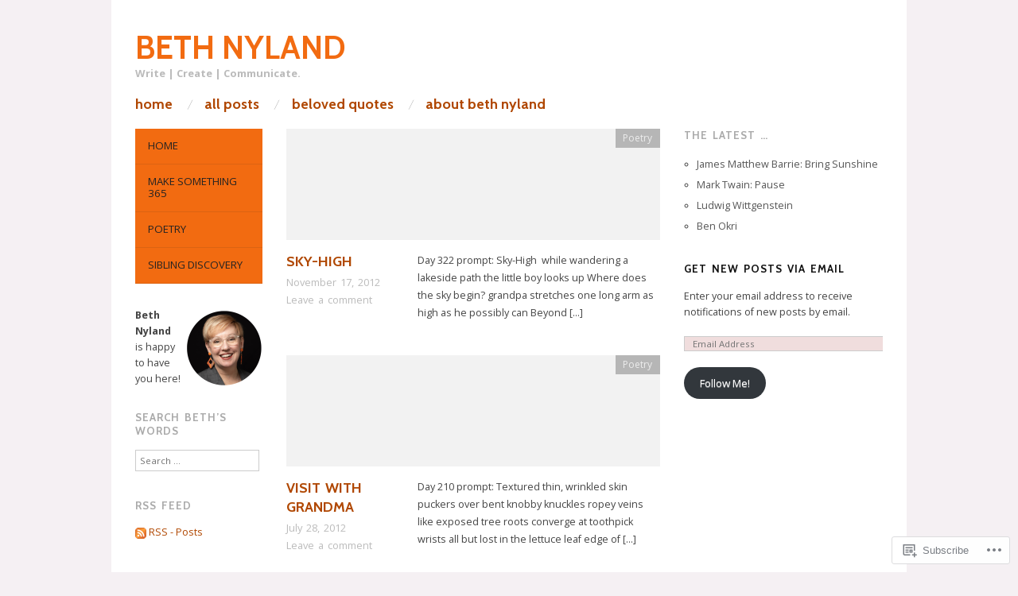

--- FILE ---
content_type: text/css;charset=utf-8
request_url: https://s0.wp.com/?custom-css=1&csblog=2h9HD&cscache=6&csrev=33
body_size: -129
content:
.page-title{display:none}